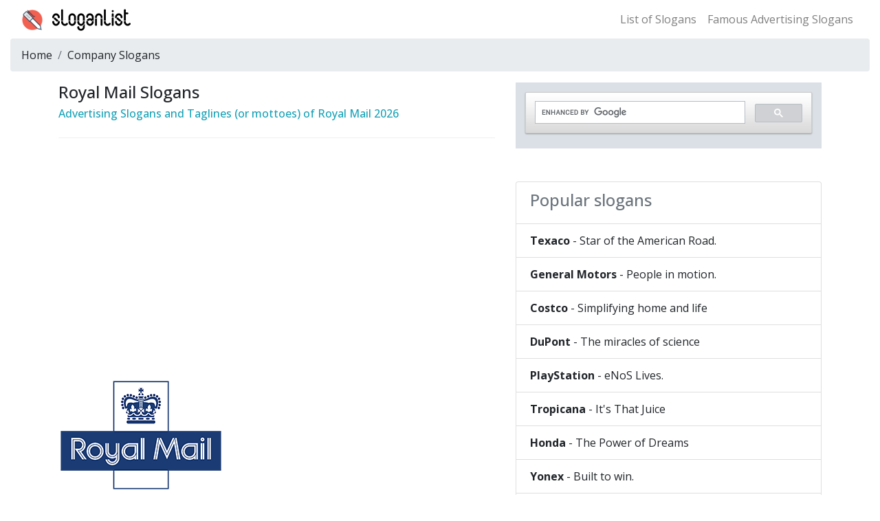

--- FILE ---
content_type: text/html
request_url: https://www.sloganlist.com/company-slogans/3189.html
body_size: 383
content:
<!DOCTYPE html>
<html lang="en">
  <head>
    <meta charset="utf-8">
	<meta name="robots" content="noindex,nofollow">
    <meta http-equiv="X-UA-Compatible" content="IE=edge">
    <meta name="viewport" content="width=device-width, initial-scale=1, maximum-scale=1, user-scalable=no">
	<meta http-equiv="refresh" content="0;url=../company-slogans/royal-mail-slogan.html">
  </head>
</html>

--- FILE ---
content_type: text/html
request_url: https://www.sloganlist.com/company-slogans/royal-mail-slogan.html
body_size: 4418
content:
<!DOCTYPE html><html lang="en"><head><meta charset="utf-8"><meta http-equiv="X-UA-Compatible" content="IE=edge"><meta name="viewport" content="width=device-width, initial-scale=1, shrink-to-fit=no"><title>Royal Mail Slogan - Slogans of Royal Mail - Tagline of Royal Mail - SloganList</title><meta name="description" content="a collection of marketing slogans and advertising slogans of Royal Mail in English."><link rel="canonical" href="https://www.sloganlist.com/company-slogans/royal-mail-slogan.html"/><link rel="preconnect" href="https://cdnjs.cloudflare.com/"><link rel="stylesheet" href="https://cdnjs.cloudflare.com/ajax/libs/bootstrap/4.6.2/css/bootstrap.min.css" integrity="sha512-rt/SrQ4UNIaGfDyEXZtNcyWvQeOq0QLygHluFQcSjaGB04IxWhal71tKuzP6K8eYXYB6vJV4pHkXcmFGGQ1/0w==" crossorigin="anonymous" referrerpolicy="no-referrer" /><link rel="preconnect" href="https://fonts.googleapis.com">
<link rel="preconnect" href="https://fonts.gstatic.com" crossorigin>
<link href="https://fonts.googleapis.com/css2?family=Open+Sans:wght@300..800&display=swap" rel="stylesheet"><link rel="shortcut icon" href="https://static.sloganlist.com/favicon-32.png"><style type="text/css">body {font-family: "Open Sans", sans-serif;font-size: 16px}.infodot {border-top: 1px dashed #999;margin: 15px 0;}.info_content .h4,.info_content h4 {font-size: 1.25rem;font-weight: 700;padding-top: 1.2rem;}.info_content p {border-bottom: 1px dashed #efefef;padding: 0.5em 0;margin: 0.5em 0;font-size: 1.15em;font-weight:500}.info_content img {max-width: 100%;display: block;margin-bottom: 1em;}.s-time{color:#555;margin:15px 0;border-bottom:1px solid #f0f0f0;padding:0 0 10px 0;font-size: 15px}</style><script type="text/javascript">
    (function(c,l,a,r,i,t,y){
        c[a]=c[a]||function(){(c[a].q=c[a].q||[]).push(arguments)};
        t=l.createElement(r);t.async=1;t.src="https://www.clarity.ms/tag/"+i;
        y=l.getElementsByTagName(r)[0];y.parentNode.insertBefore(t,y);
    })(window, document, "clarity", "script", "fxl6b57r1r");
</script><!-- Global site tag (gtag.js) - Google Analytics --><script async src="https://www.googletagmanager.com/gtag/js?id=UA-10567429-6"></script>
<script>
  window.dataLayer = window.dataLayer || [];
  function gtag(){dataLayer.push(arguments);}
  gtag('js', new Date());
  gtag('config', 'UA-10567429-6');
</script></head><body><style type="text/css">.navbar-brand {background: url(/theme/default/images/font-logo.png) no-repeat 0 2px;width: 180px;height:35px;padding:0;font-size: 0}</style><nav class="navbar navbar-expand-lg navbar-light"><div class="container-fluid"><a class="navbar-brand" href="/" title="advertising slogans and company slogans">advertising slogans &amp; company slogans</a><div class="collapse navbar-collapse d-none d-lg-block"><ul class="navbar-nav ml-auto"><li><a class="nav-link" href="https://www.sloganlist.com/slogans-list/" title="slogans list">List of Slogans</a></li><li class="nav-item"><a class="nav-link" href="https://www.sloganlist.com/famous-advertising-slogans/" title="Famous Advertising Slogans">Famous Advertising Slogans</a></li></ul></div></div></nav><div class="container-fluid"><nav aria-label="breadcrumb"><ol class="breadcrumb"><li class="breadcrumb-item"><a href="/" title="Slogan List" class="text-decoration-none text-reset">Home</a></li><li class="breadcrumb-item"><a href="/company-slogans/" title="Company Slogans" class="text-decoration-none text-reset">Company Slogans</a></li></ol></nav></div><div class="container"><div class="row"><!-- left --><div class="col-md-7"><h1 class="h4">Royal Mail Slogans</h1><h2 class="h6 text-info">Advertising Slogans and Taglines (or mottoes) of Royal Mail 2026</h2><div class="s-time"><!-- - Last updated: 2025-02-23 19:14:29--></div> <!-- ad --><div class="my-3"><script async src="https://pagead2.googlesyndication.com/pagead/js/adsbygoogle.js?client=ca-pub-1112982054462406"
     crossorigin="anonymous"></script>
<!-- 横向-20220611 -->
<ins class="adsbygoogle"
     style="display:block"
     data-ad-client="ca-pub-1112982054462406"
     data-ad-slot="8087848125"
     data-ad-format="auto"
     data-full-width-responsive="true"></ins>
<script>
     (adsbygoogle = window.adsbygoogle || []).push({});
</script></div><!-- / ad --><div class="info_content"><div><img src="https://img.sloganlist.com/royal-mail-slogan.png" title="Royal Mail Slogan" alt="Royal Mail Slogan" width="240" height="240"/></div><p>Use the postcode – You’re not properly organised without it. (1979)</p><p>Post a little happiness. (1981)</p><p>Get the post from the post. (1982)</p><p>Get the most from your post. (1983)</p><p>It means much more by post. (1985)</p><p>Pass on your postcode. (1985)</p><p>By air, by land, by far away the best, by hand. (1988)</p><p>What would you send? (1997)</p><p>Send a card to keep in touch. (1997)</p><p>Send it world class. (2000)</p></div><div class="mt-3"><p><em>International Distributions Services plc</em> (formerly <em>Royal Mail plc</em>), trading as <em>Royal Mail</em>, Parcelforce and <em>GLS</em>, is a British multinational postal service and courier company, originally established in 1516 as a government department.</p></div><h3 class="h6 mt-2"><strong>What is Royal Mail’s slogan?</strong></h3><p>Royal Mail’s slogan is “ <span class="text-danger">Send it world class.</span> ”</p><div><p>A <strong>slogan</strong> is a catchy or memorable phrase that captures a brand's identity and the overall message of its marketing campaign. Slogans demonstrate a brand's core values in just a few words, often using humor, emotion, and personality to emphasize their brand mission.</p><p><strong>Slogans</strong> and <strong>taglines</strong> serve as concise representations of a brand’s identity. They are often the first thing potential customers encounter, leaving a lasting impression.</p></div><div class="infodot"></div><div class="clearfix mb-2"><span class="float-left">Prev：<a href="/company-slogans/gner-slogan.html" title="GNER slogan" class="text-decoration-none text-reset">GNER</a></span><span class="float-right">Next：<a href="/company-slogans/eurostar-slogan.html" title="Eurostar slogan" class="text-decoration-none text-reset">Eurostar</a></span></div></div><!-- / left --><!-- right --><div class="col-md-5"><!-- cse --><script async src="https://cse.google.com/cse.js?cx=75aee681885911ec6">
</script>
<div class="gcse-search"></div><!-- /cse --><br><div class="list-group mt-4"><div class="list-group-item disabled"><h3 class="h4">Popular slogans</h3></div><a href="/company-slogans/texaco-slogan.html" class="list-group-item text-decoration-none text-reset" title="Texaco advertising slogan"><span class="font-weight-bold">Texaco</span> - Star of the American Road.</a><a href="/company-slogans/general-motors-slogan.html" class="list-group-item text-decoration-none text-reset" title="General Motors advertising slogan"><span class="font-weight-bold">General Motors</span> - People in motion.</a><a href="/company-slogans/costco-slogan.html" class="list-group-item text-decoration-none text-reset" title="Costco advertising slogan"><span class="font-weight-bold">Costco</span> - Simplifying home and life</a><a href="/company-slogans/dupont-slogans.html" class="list-group-item text-decoration-none text-reset" title="DuPont advertising slogan"><span class="font-weight-bold">DuPont</span> - The miracles of science</a><a href="/household-slogans/playstation-slogans.html" class="list-group-item text-decoration-none text-reset" title="PlayStation advertising slogan"><span class="font-weight-bold">PlayStation</span> - eNoS Lives.</a><a href="/drinking-slogans/tropicana-slogans.html" class="list-group-item text-decoration-none text-reset" title="Tropicana advertising slogan"><span class="font-weight-bold">Tropicana</span> - It&#39;s That Juice</a><a href="/car-slogan/honda-slogans.html" class="list-group-item text-decoration-none text-reset" title="Honda advertising slogan"><span class="font-weight-bold">Honda</span> - The Power of Dreams</a><a href="/sports-games-slogans/yonex-slogan.html" class="list-group-item text-decoration-none text-reset" title="Yonex advertising slogan"><span class="font-weight-bold">Yonex</span> - Built to win.</a><a href="/sports-games-slogans/lotto-slogan.html" class="list-group-item text-decoration-none text-reset" title="lotto sports advertising slogan"><span class="font-weight-bold">lotto sports</span> - Italian sport design</a></div><div class="list-group mt-4"><a href="https://www.sloganlist.com/slogan-videos/" class="list-group-item text-decoration-none text-reset text-truncate" title="Free Slogan Videos">Free Slogan Videos</a><a href="/top10-slogans/" class="list-group-item text-decoration-none text-reset text-truncate" title="Top 10 Advertising Slogans">Top 10 Advertising Slogans</a><a href="/fortune500-slogans-list/" class="list-group-item text-decoration-none text-reset text-truncate" title="Slogans List of the Fortune 500">Slogans List of the Fortune 500</a><a href="/effective-company-slogans-2022/" class="list-group-item text-decoration-none text-reset text-truncate" title="Effective Company Slogans in 2022">Effective Company Slogans in 2022</a><a href="/filipino-brand-slogans/" class="list-group-item text-decoration-none text-reset text-truncate" title="Filipino Brand Slogans">Filipino Brand Slogans</a><a href="/american-brands-slogans/" class="list-group-item text-decoration-none text-reset text-truncate" title="American Brands Slogans">American Brands Slogans</a><a href="/british-brands-slogans/" class="list-group-item text-decoration-none text-reset text-truncate" title="British Brands Slogans">British Brands Slogans</a><a href="/italian-brands-slogans/" class="list-group-item text-decoration-none text-reset text-truncate" title="Italian Brands Slogans">Italian Brands Slogans</a><a href="/german-brands-slogans/" class="list-group-item text-decoration-none text-reset text-truncate" title="German Brands Slogans">German Brands Slogans</a></div></div><!-- right --></div></div><hr><div class="container"><p>&copy; &nbsp;2026 SloganList.com&nbsp;&nbsp;<span class="font-weight-bold">List of Slogans and Taglines</span>&nbsp;&nbsp;&nbsp;&nbsp;<a href="https://www.sloganlist.com/usermap/" title="Site maps for users" target="_blank" class="text-decoration-none text-reset">Site Map</a>&nbsp;&nbsp;<a href="https://www.sloganlist.com/sitemap_google.xml" target="_blank" class="text-decoration-none text-reset">XML sitemap</a>&nbsp;&nbsp;<a rel="nofollow" href="https://www.sloganlist.com/privacy-policy/" target="_blank" class="text-decoration-none text-reset">Privacy Policy</a></p></div><script src="//instant.page/5.2.0" type="module" integrity="sha384-jnZyxPjiipYXnSU0ygqeac2q7CVYMbh84q0uHVRRxEtvFPiQYbXWUorga2aqZJ0z"></script><!--[if lt IE 9]><script src="https://cdnjs.cloudflare.com/ajax/libs/html5shiv/3.7.3/html5shiv.min.js"></script><script src="https://cdnjs.cloudflare.com/ajax/libs/respond.js/1.4.2/respond.min.js"></script><![endif]--></body></html>

--- FILE ---
content_type: text/html; charset=utf-8
request_url: https://www.google.com/recaptcha/api2/aframe
body_size: 110
content:
<!DOCTYPE HTML><html><head><meta http-equiv="content-type" content="text/html; charset=UTF-8"></head><body><script nonce="cOC2oaJcNGLupL3rpkQ_YA">/** Anti-fraud and anti-abuse applications only. See google.com/recaptcha */ try{var clients={'sodar':'https://pagead2.googlesyndication.com/pagead/sodar?'};window.addEventListener("message",function(a){try{if(a.source===window.parent){var b=JSON.parse(a.data);var c=clients[b['id']];if(c){var d=document.createElement('img');d.src=c+b['params']+'&rc='+(localStorage.getItem("rc::a")?sessionStorage.getItem("rc::b"):"");window.document.body.appendChild(d);sessionStorage.setItem("rc::e",parseInt(sessionStorage.getItem("rc::e")||0)+1);localStorage.setItem("rc::h",'1768973497327');}}}catch(b){}});window.parent.postMessage("_grecaptcha_ready", "*");}catch(b){}</script></body></html>